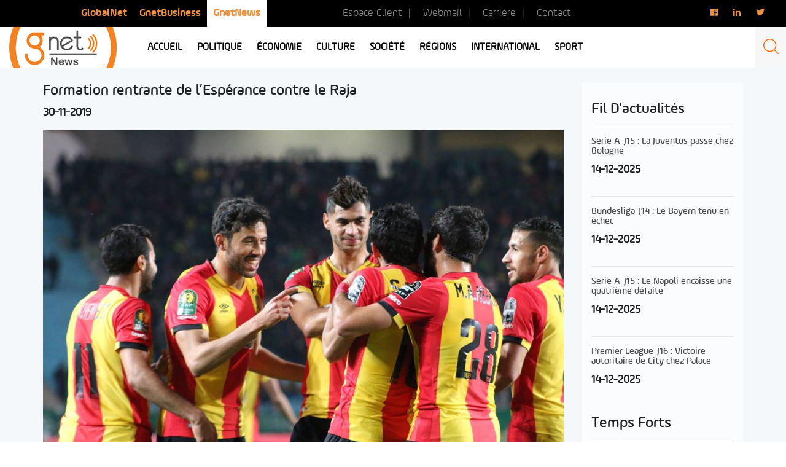

--- FILE ---
content_type: text/html; charset=utf-8
request_url: https://www.google.com/recaptcha/api2/aframe
body_size: 266
content:
<!DOCTYPE HTML><html><head><meta http-equiv="content-type" content="text/html; charset=UTF-8"></head><body><script nonce="fYpwIAR27d7UD3odkh86ow">/** Anti-fraud and anti-abuse applications only. See google.com/recaptcha */ try{var clients={'sodar':'https://pagead2.googlesyndication.com/pagead/sodar?'};window.addEventListener("message",function(a){try{if(a.source===window.parent){var b=JSON.parse(a.data);var c=clients[b['id']];if(c){var d=document.createElement('img');d.src=c+b['params']+'&rc='+(localStorage.getItem("rc::a")?sessionStorage.getItem("rc::b"):"");window.document.body.appendChild(d);sessionStorage.setItem("rc::e",parseInt(sessionStorage.getItem("rc::e")||0)+1);localStorage.setItem("rc::h",'1765990772902');}}}catch(b){}});window.parent.postMessage("_grecaptcha_ready", "*");}catch(b){}</script></body></html>